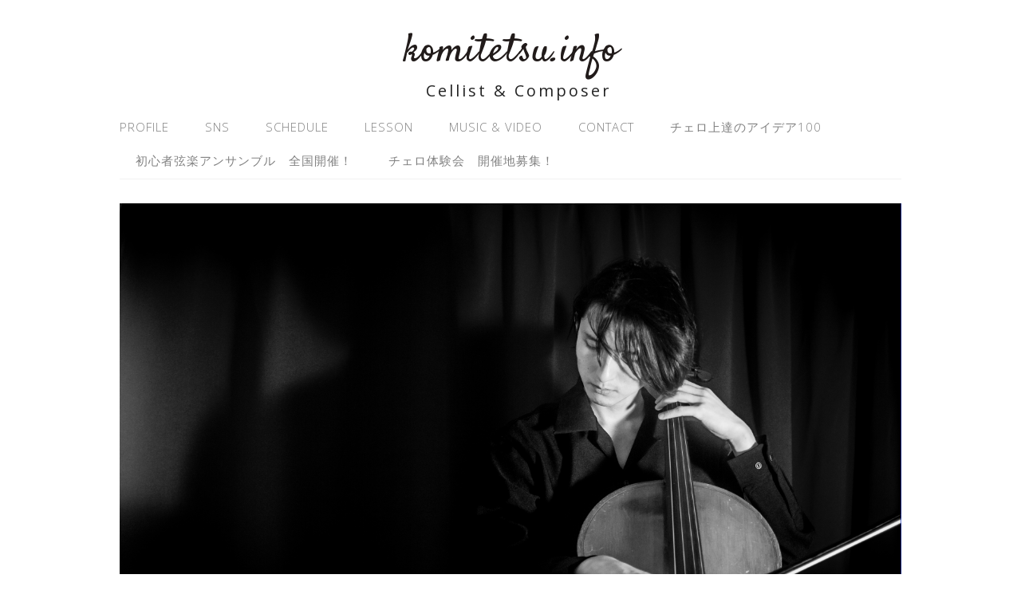

--- FILE ---
content_type: text/html; charset=UTF-8
request_url: http://komitetsu.info/2023/11/19/%E3%83%97%E3%83%AD%E3%81%AE%E7%AD%8B%E8%82%89%E3%82%92%E5%AE%9F%E9%9A%9B%E3%81%AB%E8%A7%A6%E3%82%8D%E3%81%86%EF%BC%81/
body_size: 8026
content:
<!DOCTYPE html>
<html lang="ja">
<head>
<meta charset="UTF-8">
<link rel="profile" href="http://gmpg.org/xfn/11">
<title>プロの筋肉を実際に触ろう！ &#8211; komitetsu.info</title>
<meta name='robots' content='max-image-preview:large' />
<meta name="viewport" content="width=device-width" />
<meta name="generator" content="WordPress 6.1.9" />
<link rel="alternate" type="application/rss+xml" title="komitetsu.info &raquo; フィード" href="http://komitetsu.info/feed/" />
<link rel="alternate" type="application/rss+xml" title="komitetsu.info &raquo; コメントフィード" href="http://komitetsu.info/comments/feed/" />
<script type="text/javascript">
window._wpemojiSettings = {"baseUrl":"https:\/\/s.w.org\/images\/core\/emoji\/14.0.0\/72x72\/","ext":".png","svgUrl":"https:\/\/s.w.org\/images\/core\/emoji\/14.0.0\/svg\/","svgExt":".svg","source":{"concatemoji":"http:\/\/komitetsu.info\/wp-includes\/js\/wp-emoji-release.min.js?ver=6.1.9"}};
/*! This file is auto-generated */
!function(e,a,t){var n,r,o,i=a.createElement("canvas"),p=i.getContext&&i.getContext("2d");function s(e,t){var a=String.fromCharCode,e=(p.clearRect(0,0,i.width,i.height),p.fillText(a.apply(this,e),0,0),i.toDataURL());return p.clearRect(0,0,i.width,i.height),p.fillText(a.apply(this,t),0,0),e===i.toDataURL()}function c(e){var t=a.createElement("script");t.src=e,t.defer=t.type="text/javascript",a.getElementsByTagName("head")[0].appendChild(t)}for(o=Array("flag","emoji"),t.supports={everything:!0,everythingExceptFlag:!0},r=0;r<o.length;r++)t.supports[o[r]]=function(e){if(p&&p.fillText)switch(p.textBaseline="top",p.font="600 32px Arial",e){case"flag":return s([127987,65039,8205,9895,65039],[127987,65039,8203,9895,65039])?!1:!s([55356,56826,55356,56819],[55356,56826,8203,55356,56819])&&!s([55356,57332,56128,56423,56128,56418,56128,56421,56128,56430,56128,56423,56128,56447],[55356,57332,8203,56128,56423,8203,56128,56418,8203,56128,56421,8203,56128,56430,8203,56128,56423,8203,56128,56447]);case"emoji":return!s([129777,127995,8205,129778,127999],[129777,127995,8203,129778,127999])}return!1}(o[r]),t.supports.everything=t.supports.everything&&t.supports[o[r]],"flag"!==o[r]&&(t.supports.everythingExceptFlag=t.supports.everythingExceptFlag&&t.supports[o[r]]);t.supports.everythingExceptFlag=t.supports.everythingExceptFlag&&!t.supports.flag,t.DOMReady=!1,t.readyCallback=function(){t.DOMReady=!0},t.supports.everything||(n=function(){t.readyCallback()},a.addEventListener?(a.addEventListener("DOMContentLoaded",n,!1),e.addEventListener("load",n,!1)):(e.attachEvent("onload",n),a.attachEvent("onreadystatechange",function(){"complete"===a.readyState&&t.readyCallback()})),(e=t.source||{}).concatemoji?c(e.concatemoji):e.wpemoji&&e.twemoji&&(c(e.twemoji),c(e.wpemoji)))}(window,document,window._wpemojiSettings);
</script>
<style type="text/css">
img.wp-smiley,
img.emoji {
	display: inline !important;
	border: none !important;
	box-shadow: none !important;
	height: 1em !important;
	width: 1em !important;
	margin: 0 0.07em !important;
	vertical-align: -0.1em !important;
	background: none !important;
	padding: 0 !important;
}
</style>
	<link rel='stylesheet' id='wp-block-library-css' href='http://komitetsu.info/wp-includes/css/dist/block-library/style.min.css?ver=6.1.9' type='text/css' media='all' />
<link rel='stylesheet' id='wp-components-css' href='http://komitetsu.info/wp-includes/css/dist/components/style.min.css?ver=6.1.9' type='text/css' media='all' />
<link rel='stylesheet' id='wp-block-editor-css' href='http://komitetsu.info/wp-includes/css/dist/block-editor/style.min.css?ver=6.1.9' type='text/css' media='all' />
<link rel='stylesheet' id='wp-nux-css' href='http://komitetsu.info/wp-includes/css/dist/nux/style.min.css?ver=6.1.9' type='text/css' media='all' />
<link rel='stylesheet' id='wp-reusable-blocks-css' href='http://komitetsu.info/wp-includes/css/dist/reusable-blocks/style.min.css?ver=6.1.9' type='text/css' media='all' />
<link rel='stylesheet' id='wp-editor-css' href='http://komitetsu.info/wp-includes/css/dist/editor/style.min.css?ver=6.1.9' type='text/css' media='all' />
<link rel='stylesheet' id='tinyjpfont_gutenberg_style-css-css' href='http://komitetsu.info/wp-content/plugins/japanese-font-for-tinymce/gutenjpfont/dist/blocks.style.build.css?ver=6.1.9' type='text/css' media='all' />
<link rel='stylesheet' id='classic-theme-styles-css' href='http://komitetsu.info/wp-includes/css/classic-themes.min.css?ver=1' type='text/css' media='all' />
<style id='global-styles-inline-css' type='text/css'>
body{--wp--preset--color--black: #000000;--wp--preset--color--cyan-bluish-gray: #abb8c3;--wp--preset--color--white: #ffffff;--wp--preset--color--pale-pink: #f78da7;--wp--preset--color--vivid-red: #cf2e2e;--wp--preset--color--luminous-vivid-orange: #ff6900;--wp--preset--color--luminous-vivid-amber: #fcb900;--wp--preset--color--light-green-cyan: #7bdcb5;--wp--preset--color--vivid-green-cyan: #00d084;--wp--preset--color--pale-cyan-blue: #8ed1fc;--wp--preset--color--vivid-cyan-blue: #0693e3;--wp--preset--color--vivid-purple: #9b51e0;--wp--preset--gradient--vivid-cyan-blue-to-vivid-purple: linear-gradient(135deg,rgba(6,147,227,1) 0%,rgb(155,81,224) 100%);--wp--preset--gradient--light-green-cyan-to-vivid-green-cyan: linear-gradient(135deg,rgb(122,220,180) 0%,rgb(0,208,130) 100%);--wp--preset--gradient--luminous-vivid-amber-to-luminous-vivid-orange: linear-gradient(135deg,rgba(252,185,0,1) 0%,rgba(255,105,0,1) 100%);--wp--preset--gradient--luminous-vivid-orange-to-vivid-red: linear-gradient(135deg,rgba(255,105,0,1) 0%,rgb(207,46,46) 100%);--wp--preset--gradient--very-light-gray-to-cyan-bluish-gray: linear-gradient(135deg,rgb(238,238,238) 0%,rgb(169,184,195) 100%);--wp--preset--gradient--cool-to-warm-spectrum: linear-gradient(135deg,rgb(74,234,220) 0%,rgb(151,120,209) 20%,rgb(207,42,186) 40%,rgb(238,44,130) 60%,rgb(251,105,98) 80%,rgb(254,248,76) 100%);--wp--preset--gradient--blush-light-purple: linear-gradient(135deg,rgb(255,206,236) 0%,rgb(152,150,240) 100%);--wp--preset--gradient--blush-bordeaux: linear-gradient(135deg,rgb(254,205,165) 0%,rgb(254,45,45) 50%,rgb(107,0,62) 100%);--wp--preset--gradient--luminous-dusk: linear-gradient(135deg,rgb(255,203,112) 0%,rgb(199,81,192) 50%,rgb(65,88,208) 100%);--wp--preset--gradient--pale-ocean: linear-gradient(135deg,rgb(255,245,203) 0%,rgb(182,227,212) 50%,rgb(51,167,181) 100%);--wp--preset--gradient--electric-grass: linear-gradient(135deg,rgb(202,248,128) 0%,rgb(113,206,126) 100%);--wp--preset--gradient--midnight: linear-gradient(135deg,rgb(2,3,129) 0%,rgb(40,116,252) 100%);--wp--preset--duotone--dark-grayscale: url('#wp-duotone-dark-grayscale');--wp--preset--duotone--grayscale: url('#wp-duotone-grayscale');--wp--preset--duotone--purple-yellow: url('#wp-duotone-purple-yellow');--wp--preset--duotone--blue-red: url('#wp-duotone-blue-red');--wp--preset--duotone--midnight: url('#wp-duotone-midnight');--wp--preset--duotone--magenta-yellow: url('#wp-duotone-magenta-yellow');--wp--preset--duotone--purple-green: url('#wp-duotone-purple-green');--wp--preset--duotone--blue-orange: url('#wp-duotone-blue-orange');--wp--preset--font-size--small: 13px;--wp--preset--font-size--medium: 20px;--wp--preset--font-size--large: 36px;--wp--preset--font-size--x-large: 42px;--wp--preset--spacing--20: 0.44rem;--wp--preset--spacing--30: 0.67rem;--wp--preset--spacing--40: 1rem;--wp--preset--spacing--50: 1.5rem;--wp--preset--spacing--60: 2.25rem;--wp--preset--spacing--70: 3.38rem;--wp--preset--spacing--80: 5.06rem;}:where(.is-layout-flex){gap: 0.5em;}body .is-layout-flow > .alignleft{float: left;margin-inline-start: 0;margin-inline-end: 2em;}body .is-layout-flow > .alignright{float: right;margin-inline-start: 2em;margin-inline-end: 0;}body .is-layout-flow > .aligncenter{margin-left: auto !important;margin-right: auto !important;}body .is-layout-constrained > .alignleft{float: left;margin-inline-start: 0;margin-inline-end: 2em;}body .is-layout-constrained > .alignright{float: right;margin-inline-start: 2em;margin-inline-end: 0;}body .is-layout-constrained > .aligncenter{margin-left: auto !important;margin-right: auto !important;}body .is-layout-constrained > :where(:not(.alignleft):not(.alignright):not(.alignfull)){max-width: var(--wp--style--global--content-size);margin-left: auto !important;margin-right: auto !important;}body .is-layout-constrained > .alignwide{max-width: var(--wp--style--global--wide-size);}body .is-layout-flex{display: flex;}body .is-layout-flex{flex-wrap: wrap;align-items: center;}body .is-layout-flex > *{margin: 0;}:where(.wp-block-columns.is-layout-flex){gap: 2em;}.has-black-color{color: var(--wp--preset--color--black) !important;}.has-cyan-bluish-gray-color{color: var(--wp--preset--color--cyan-bluish-gray) !important;}.has-white-color{color: var(--wp--preset--color--white) !important;}.has-pale-pink-color{color: var(--wp--preset--color--pale-pink) !important;}.has-vivid-red-color{color: var(--wp--preset--color--vivid-red) !important;}.has-luminous-vivid-orange-color{color: var(--wp--preset--color--luminous-vivid-orange) !important;}.has-luminous-vivid-amber-color{color: var(--wp--preset--color--luminous-vivid-amber) !important;}.has-light-green-cyan-color{color: var(--wp--preset--color--light-green-cyan) !important;}.has-vivid-green-cyan-color{color: var(--wp--preset--color--vivid-green-cyan) !important;}.has-pale-cyan-blue-color{color: var(--wp--preset--color--pale-cyan-blue) !important;}.has-vivid-cyan-blue-color{color: var(--wp--preset--color--vivid-cyan-blue) !important;}.has-vivid-purple-color{color: var(--wp--preset--color--vivid-purple) !important;}.has-black-background-color{background-color: var(--wp--preset--color--black) !important;}.has-cyan-bluish-gray-background-color{background-color: var(--wp--preset--color--cyan-bluish-gray) !important;}.has-white-background-color{background-color: var(--wp--preset--color--white) !important;}.has-pale-pink-background-color{background-color: var(--wp--preset--color--pale-pink) !important;}.has-vivid-red-background-color{background-color: var(--wp--preset--color--vivid-red) !important;}.has-luminous-vivid-orange-background-color{background-color: var(--wp--preset--color--luminous-vivid-orange) !important;}.has-luminous-vivid-amber-background-color{background-color: var(--wp--preset--color--luminous-vivid-amber) !important;}.has-light-green-cyan-background-color{background-color: var(--wp--preset--color--light-green-cyan) !important;}.has-vivid-green-cyan-background-color{background-color: var(--wp--preset--color--vivid-green-cyan) !important;}.has-pale-cyan-blue-background-color{background-color: var(--wp--preset--color--pale-cyan-blue) !important;}.has-vivid-cyan-blue-background-color{background-color: var(--wp--preset--color--vivid-cyan-blue) !important;}.has-vivid-purple-background-color{background-color: var(--wp--preset--color--vivid-purple) !important;}.has-black-border-color{border-color: var(--wp--preset--color--black) !important;}.has-cyan-bluish-gray-border-color{border-color: var(--wp--preset--color--cyan-bluish-gray) !important;}.has-white-border-color{border-color: var(--wp--preset--color--white) !important;}.has-pale-pink-border-color{border-color: var(--wp--preset--color--pale-pink) !important;}.has-vivid-red-border-color{border-color: var(--wp--preset--color--vivid-red) !important;}.has-luminous-vivid-orange-border-color{border-color: var(--wp--preset--color--luminous-vivid-orange) !important;}.has-luminous-vivid-amber-border-color{border-color: var(--wp--preset--color--luminous-vivid-amber) !important;}.has-light-green-cyan-border-color{border-color: var(--wp--preset--color--light-green-cyan) !important;}.has-vivid-green-cyan-border-color{border-color: var(--wp--preset--color--vivid-green-cyan) !important;}.has-pale-cyan-blue-border-color{border-color: var(--wp--preset--color--pale-cyan-blue) !important;}.has-vivid-cyan-blue-border-color{border-color: var(--wp--preset--color--vivid-cyan-blue) !important;}.has-vivid-purple-border-color{border-color: var(--wp--preset--color--vivid-purple) !important;}.has-vivid-cyan-blue-to-vivid-purple-gradient-background{background: var(--wp--preset--gradient--vivid-cyan-blue-to-vivid-purple) !important;}.has-light-green-cyan-to-vivid-green-cyan-gradient-background{background: var(--wp--preset--gradient--light-green-cyan-to-vivid-green-cyan) !important;}.has-luminous-vivid-amber-to-luminous-vivid-orange-gradient-background{background: var(--wp--preset--gradient--luminous-vivid-amber-to-luminous-vivid-orange) !important;}.has-luminous-vivid-orange-to-vivid-red-gradient-background{background: var(--wp--preset--gradient--luminous-vivid-orange-to-vivid-red) !important;}.has-very-light-gray-to-cyan-bluish-gray-gradient-background{background: var(--wp--preset--gradient--very-light-gray-to-cyan-bluish-gray) !important;}.has-cool-to-warm-spectrum-gradient-background{background: var(--wp--preset--gradient--cool-to-warm-spectrum) !important;}.has-blush-light-purple-gradient-background{background: var(--wp--preset--gradient--blush-light-purple) !important;}.has-blush-bordeaux-gradient-background{background: var(--wp--preset--gradient--blush-bordeaux) !important;}.has-luminous-dusk-gradient-background{background: var(--wp--preset--gradient--luminous-dusk) !important;}.has-pale-ocean-gradient-background{background: var(--wp--preset--gradient--pale-ocean) !important;}.has-electric-grass-gradient-background{background: var(--wp--preset--gradient--electric-grass) !important;}.has-midnight-gradient-background{background: var(--wp--preset--gradient--midnight) !important;}.has-small-font-size{font-size: var(--wp--preset--font-size--small) !important;}.has-medium-font-size{font-size: var(--wp--preset--font-size--medium) !important;}.has-large-font-size{font-size: var(--wp--preset--font-size--large) !important;}.has-x-large-font-size{font-size: var(--wp--preset--font-size--x-large) !important;}
.wp-block-navigation a:where(:not(.wp-element-button)){color: inherit;}
:where(.wp-block-columns.is-layout-flex){gap: 2em;}
.wp-block-pullquote{font-size: 1.5em;line-height: 1.6;}
</style>
<link rel='stylesheet' id='contact-form-7-css' href='http://komitetsu.info/wp-content/plugins/contact-form-7/includes/css/styles.css?ver=5.7.4' type='text/css' media='all' />
<link rel='stylesheet' id='tinyjpfont-styles-css' href='http://komitetsu.info/wp-content/plugins/japanese-font-for-tinymce/addfont.css?ver=6.1.9' type='text/css' media='all' />
<link rel='stylesheet' id='omega-style-css' href='http://komitetsu.info/wp-content/themes/lifestyle/style.css?ver=6.1.9' type='text/css' media='all' />
<script type='text/javascript' src='http://komitetsu.info/wp-includes/js/jquery/jquery.min.js?ver=3.6.1' id='jquery-core-js'></script>
<script type='text/javascript' src='http://komitetsu.info/wp-includes/js/jquery/jquery-migrate.min.js?ver=3.3.2' id='jquery-migrate-js'></script>
<script type='text/javascript' src='http://komitetsu.info/wp-content/themes/lifestyle/js/tinynav.js?ver=6.1.9' id='tinynav-js'></script>
<link rel="https://api.w.org/" href="http://komitetsu.info/wp-json/" /><link rel="alternate" type="application/json" href="http://komitetsu.info/wp-json/wp/v2/posts/1420" /><link rel="EditURI" type="application/rsd+xml" title="RSD" href="http://komitetsu.info/xmlrpc.php?rsd" />
<link rel="wlwmanifest" type="application/wlwmanifest+xml" href="http://komitetsu.info/wp-includes/wlwmanifest.xml" />
<link rel="canonical" href="http://komitetsu.info/2023/11/19/%e3%83%97%e3%83%ad%e3%81%ae%e7%ad%8b%e8%82%89%e3%82%92%e5%ae%9f%e9%9a%9b%e3%81%ab%e8%a7%a6%e3%82%8d%e3%81%86%ef%bc%81/" />
<link rel='shortlink' href='http://komitetsu.info/?p=1420' />
<link rel="alternate" type="application/json+oembed" href="http://komitetsu.info/wp-json/oembed/1.0/embed?url=http%3A%2F%2Fkomitetsu.info%2F2023%2F11%2F19%2F%25e3%2583%2597%25e3%2583%25ad%25e3%2581%25ae%25e7%25ad%258b%25e8%2582%2589%25e3%2582%2592%25e5%25ae%259f%25e9%259a%259b%25e3%2581%25ab%25e8%25a7%25a6%25e3%2582%258d%25e3%2581%2586%25ef%25bc%2581%2F" />
<link rel="alternate" type="text/xml+oembed" href="http://komitetsu.info/wp-json/oembed/1.0/embed?url=http%3A%2F%2Fkomitetsu.info%2F2023%2F11%2F19%2F%25e3%2583%2597%25e3%2583%25ad%25e3%2581%25ae%25e7%25ad%258b%25e8%2582%2589%25e3%2582%2592%25e5%25ae%259f%25e9%259a%259b%25e3%2581%25ab%25e8%25a7%25a6%25e3%2582%258d%25e3%2581%2586%25ef%25bc%2581%2F&#038;format=xml" />
	<!--[if lt IE 9]>
	<script src="http://komitetsu.info/wp-content/themes/omega/js/html5.js" type="text/javascript"></script>
	<![endif]-->

<style type="text/css" id="custom-colors-css">h1.site-title a, .site-description, .entry-meta { color: #232323; } .tinynav, input[type="button"], input[type="reset"], input[type="submit"] { background-color: #232323; } .site-inner .entry-meta a, .site-inner .entry-content a, .site-inner .sidebar a { color: #858585; }</style>

<style type="text/css" id="custom-css"></style>
<meta name="generator" content="Elementor 3.11.5; settings: css_print_method-external, google_font-enabled, font_display-auto">
<style type="text/css">.recentcomments a{display:inline !important;padding:0 !important;margin:0 !important;}</style></head>
<body class="wordpress ltr child-theme y2026 m01 d18 h20 sunday logged-out custom-header singular singular-post singular-post-1420 custom-colors elementor-default elementor-kit-1272" dir="ltr" itemscope="itemscope" itemtype="http://schema.org/WebPage">
<div class="site-container">
	<header id="header" class="site-header" role="banner" itemscope="itemscope" itemtype="http://schema.org/WPHeader"><div class="wrap"><div class="title-area"><h2 class="site-title" itemprop="headline"><a href="http://komitetsu.info" title="komitetsu.info" rel="home">komitetsu.info</a></h2><h3 class="site-description"><span>Cellist &amp; Composer</span></h3></div></div></header><!-- .site-header --><nav id="navigation" class="nav-primary" role="navigation" itemscope="itemscope" itemtype="http://schema.org/SiteNavigationElement">	
	<div class="wrap"><a href="#" id="menu-icon" class="menu-icon"><span></span></a><ul id="menu-menu-1" class="menu omega-nav-menu menu-primary"><li id="menu-item-115" class="menu-item menu-item-type-post_type menu-item-object-page first menu-item-115"><a href="http://komitetsu.info/profile/">Profile</a></li>
<li id="menu-item-1211" class="menu-item menu-item-type-post_type menu-item-object-page menu-item-1211"><a href="http://komitetsu.info/sns/">SNS</a></li>
<li id="menu-item-117" class="menu-item menu-item-type-taxonomy menu-item-object-category menu-item-117"><a href="http://komitetsu.info/category/schedule/">Schedule</a></li>
<li id="menu-item-391" class="menu-item menu-item-type-post_type menu-item-object-page menu-item-391"><a href="http://komitetsu.info/lesson/">Lesson</a></li>
<li id="menu-item-111" class="menu-item menu-item-type-post_type menu-item-object-page menu-item-111"><a href="http://komitetsu.info/music-video/">Music &#038; Video</a></li>
<li id="menu-item-151" class="menu-item menu-item-type-post_type menu-item-object-page menu-item-151"><a href="http://komitetsu.info/contact/">Contact</a></li>
<li id="menu-item-1523" class="menu-item menu-item-type-post_type menu-item-object-page menu-item-1523"><a href="http://komitetsu.info/cello-talk/">チェロ上達のアイデア100</a></li>
<li id="menu-item-1208" class="menu-item menu-item-type-post_type menu-item-object-page menu-item-1208"><a href="http://komitetsu.info/stingsensemblequestionnaire/">初心者弦楽アンサンブル　全国開催！</a></li>
<li id="menu-item-1555" class="menu-item menu-item-type-post_type menu-item-object-page last menu-item-1555"><a href="http://komitetsu.info/%e3%83%81%e3%82%a7%e3%83%ad%e4%bd%93%e9%a8%93%e4%bc%9a%e3%80%80%e9%96%8b%e5%82%ac%e5%9c%b0%e5%8b%9f%e9%9b%86%ef%bc%81/">チェロ体験会　開催地募集！</a></li>
</ul></div></nav><!-- .nav-primary -->	<div class="banner">
		<div class="wrap">
			<img class="header-image" src="http://komitetsu.info/wp-content/uploads/2020/07/MG_0112-2.jpg" alt="Cellist &amp; Composer" />		</div><!-- .wrap -->
  	</div><!-- .banner -->
	<div class="site-inner">
		<div class="wrap"><main class="content" id="content" role="main" itemprop="mainEntityOfPage" itemscope="itemscope" itemtype="http://schema.org/Blog">
			<article id="post-1420" class="entry post publish author-komitetsu post-1420 format-standard category-cello-talk" itemscope="itemscope" itemtype="http://schema.org/BlogPosting" itemprop="blogPost"><div class="entry-wrap">
			<header class="entry-header">	<h1 class="entry-title" itemprop="headline">プロの筋肉を実際に触ろう！</h1>
<div class="entry-meta">
	<time class="entry-time" datetime="2023-11-19T08:03:32+09:00" itemprop="datePublished" title="2023年11月19日8:03 am">2023年11月19日</time>
	<span class="entry-author" itemprop="author" itemscope="itemscope" itemtype="http://schema.org/Person">by <a href="http://komitetsu.info/author/komitetsu/" title="komitetsu の投稿" rel="author" class="url fn n" itemprop="url"><span itemprop="name">komitetsu</span></a></span>	
		</div><!-- .entry-meta --></header><!-- .entry-header -->		
	<div class="entry-content" itemprop="articleBody">

<p>左手の指の筋肉 弦を押さえたまま指板上を上下するのが難しい生徒さん。</p>



<p>僕の弦を押さえる指の筋肉（手の平側の指の付け根から第一関節）がある程度力が入ってるのを、実際に触って実感してもらいました。そうしたら<br>「こんなに力が入ってて硬いんだ！！」<br>と驚いてました。<br>その上で実践してもらったところ、弦を押さえる力が増し、音がハッキリしました。 </p>



<p>ただしこれは、腕の筋肉を使えてる前提だから為になった話なので、親指を指板裏から離して実践してみてください。 やはり両手とも、手の形を真似ることより、どの筋肉、関節を動かすかを意識することの方が重要ですね。その体の使い方をするから、結果的に手の形が決まってくるのだなと実感しました。</p>



<p>ま、いずれにしろ、教本でも動画でも、正しい筋肉の状態は、実際に触らないとわかりませんので、<br>こういうスポーツ的にちゃんと体のことを伝える教え方が必要だなーと思いました。<br><br>「もっと柔らかな日差しの様に弾きましょう！」<br>とか言われても「それが出来ねぇからレッスンに来てるんじゃい！！」<br>って思いますよねー(笑)</p>
	
	</div>
<footer class="entry-footer"><div class="entry-meta">
	<span class="entry-terms category" itemprop="articleSection">カテゴリー: <a href="http://komitetsu.info/category/cello-talk/" rel="tag">Cello Talk</a></span>			
</div></footer>		</div></article>				
	</main><!-- .content -->
			
	<aside id="sidebar" class="sidebar sidebar-primary widget-area" role="complementary" itemscope itemtype="http://schema.org/WPSideBar">	
				<section id="categories-4" class="widget widget-1 even widget-first widget_categories"><div class="widget-wrap"><h4 class="widget-title">ブログカテゴリー</h4>
			<ul>
					<li class="cat-item cat-item-2"><a href="http://komitetsu.info/category/cello-talk/">Cello Talk</a> (16)
</li>
	<li class="cat-item cat-item-3"><a href="http://komitetsu.info/category/schedule/">Schedule</a> (266)
</li>
	<li class="cat-item cat-item-1"><a href="http://komitetsu.info/category/%e6%9c%aa%e5%88%86%e9%a1%9e/">未分類</a> (28)
</li>
			</ul>

			</div></section>
		<section id="recent-posts-4" class="widget widget-2 odd widget_recent_entries"><div class="widget-wrap">
		<h4 class="widget-title">ライブスケジュールなど</h4>
		<ul>
											<li>
					<a href="http://komitetsu.info/2026/01/04/1-18-asagaya-funky-boys-%e5%b9%b3%e5%a1%9a%e3%81%b2%e3%82%89%e3%81%97%e3%82%93%e3%83%9b%e3%83%bc%e3%83%ab/">1/18 Asagaya Funky Boys @平塚ひらしんホール</a>
									</li>
											<li>
					<a href="http://komitetsu.info/2026/01/04/1-1112-%e8%b5%b0%e3%82%8c%e2%98%86%e6%98%9f%e3%81%ae%e7%8e%8b%e5%ad%90%e3%83%a1%e3%83%ad%e3%82%b9-%e5%a4%a7%e9%98%aa%e5%85%ac%e6%bc%94/">1/11,12 走れ☆星の王子メロス 大阪公演</a>
									</li>
											<li>
					<a href="http://komitetsu.info/2026/01/01/1-8-%e4%bc%b4%e7%94%b0%e8%89%af%e8%bc%94x%e3%81%93%e3%81%bf%e3%81%a6%e3%81%a4%e3%80%80%e3%83%88%e3%83%bc%e3%82%af%e3%83%a9%e3%82%a4%e3%83%96/">1/8 伴田良輔xこみてつ　トーク&#038;ライブ</a>
									</li>
											<li>
					<a href="http://komitetsu.info/2025/12/11/12-15-paparrots%e5%90%89%e7%a5%a5%e5%af%bastar-pines-cafe/">12/15 PaParrots@吉祥寺Star Pine&#8217;s Cafe</a>
									</li>
											<li>
					<a href="http://komitetsu.info/2025/12/08/12-11-mayyuta-%e8%b1%8a%e6%b4%b2%e3%82%b7%e3%83%93%e3%83%83%e3%82%af%e3%82%bb%e3%83%b3%e3%82%bf%e3%83%bc%e3%83%9b%e3%83%bc%e3%83%ab/">12/11 May&#038;Yuta @豊洲シビックセンターホール</a>
									</li>
											<li>
					<a href="http://komitetsu.info/2025/12/05/12-14-junca-%e9%96%a2%e5%86%85baysis/">12/14 Junca @ 関内baysis</a>
									</li>
											<li>
					<a href="http://komitetsu.info/2025/12/02/0726-2/">12/26 ゆる弦楽アンサンブル@横浜Kアリーナ Bar7</a>
									</li>
											<li>
					<a href="http://komitetsu.info/2025/10/17/10-19-%e7%9d%80%e7%89%a9%e7%87%a6%e3%80%85%e8%8c%85%e3%83%b6%e5%b4%8e%e3%83%aa%e3%83%99%e3%83%b3%e3%83%87%e3%83%ab/">10/19 着物燦々@茅ヶ崎リベンデル</a>
									</li>
											<li>
					<a href="http://komitetsu.info/2025/10/08/10-12-%e5%bc%a6%e6%a5%bd%e4%bd%93%e9%a8%93%e3%82%a4%e3%83%99%e3%83%b3%e3%83%88-%e5%b3%b6%e6%9d%91%e6%a5%bd%e5%99%a8-%e5%b7%9d%e5%b4%8e%e3%83%ab%e3%83%95%e3%83%ad%e3%83%b3%e5%ba%97/">10/12 弦楽体験イベント@ 島村楽器 川崎ルフロン店</a>
									</li>
											<li>
					<a href="http://komitetsu.info/2025/10/07/10-10-%e5%b9%b3%e5%a1%9apianoforte-with%e3%82%a4%e3%83%bc%e3%82%ac%e3%83%ab/">10/10 平塚pianoforte withイーガル</a>
									</li>
											<li>
					<a href="http://komitetsu.info/2025/06/10/0726/">7/26 ゆる弦楽アンサンブル@大倉山</a>
									</li>
											<li>
					<a href="http://komitetsu.info/2025/06/09/6-28-%e5%bc%a6%e6%a5%bd%e4%bd%93%e9%a8%93%e5%b3%b6%e6%9d%91%e6%a5%bd%e5%99%a8%e5%b7%9d%e5%b4%8e%e3%83%ab%e3%83%95%e3%83%ad%e3%83%b3%e5%ba%97/">6/29 弦楽体験@島村楽器川崎ルフロン店</a>
									</li>
											<li>
					<a href="http://komitetsu.info/2025/06/09/7-19-%e9%95%b7%e5%b4%8e%e5%af%84%e5%b8%ad-%e8%90%bd%e5%90%88%e5%8d%97%e9%95%b7%e5%b4%8e%e6%9d%b1%e4%ba%ac%e9%83%bd%e5%86%85/">7/19 長崎寄席 @落合南長崎(東京都内)</a>
									</li>
											<li>
					<a href="http://komitetsu.info/2025/06/09/7-25-%e3%83%81%e3%82%a7%e3%83%ad%e3%81%8c%e8%aa%9e%e3%82%8b%e6%80%aa%e8%ab%87%e3%83%bb%e5%90%8d%e6%9b%b2%e5%a5%87%e8%ad%9a%e9%98%bf%e4%bd%90%e3%83%b6%e8%b0%b7/">7/25 チェロが語る怪談・名曲奇譚@阿佐ヶ谷</a>
									</li>
											<li>
					<a href="http://komitetsu.info/2025/06/03/6-29-%e6%9c%aa%e7%b5%8c%e9%a8%93%ef%bd%9e%e5%88%9d%e5%bf%83%e8%80%85%e5%90%91%e3%81%91%ef%bc%81%e3%82%a2%e3%83%b3%e3%82%b5%e3%83%b3%e3%83%96%e3%83%ab-de-%e5%bc%a6%e6%a5%bd%e3%83%ac%e3%83%83%e3%82%b9/">6/29 未経験～初心者向け！アンサンブル de 弦楽レッスン</a>
									</li>
											<li>
					<a href="http://komitetsu.info/2025/04/27/5-18-%e3%82%a2%e3%83%b3%e3%82%b5%e3%83%b3%e3%83%96%e3%83%abde%e5%bc%a6%e6%a5%bd%e3%83%ac%e3%83%83%e3%82%b9%e3%83%b3%e6%9c%aa%e7%b5%8c%e9%a8%93%e8%80%85%e3%80%9c%e5%88%9d%e5%bf%83%e8%80%85%e5%90%91/">5/18 アンサンブルde弦楽レッスン(未経験者〜初心者向け)</a>
									</li>
					</ul>

		</div></section>		  	</aside><!-- .sidebar -->
</div>	</div><!-- .site-inner -->
	<footer id="footer" class="site-footer" role="contentinfo" itemscope="itemscope" itemtype="http://schema.org/WPFooter"><div class="wrap"><div class="footer-content footer-insert"><p class="copyright">Copyright &#169; 2026 komitetsu.info.</p>

<p class="credit"><a class="child-link" href="http://themehit.com/lifestyle-minimalist-wordpress-theme" title="Lifestyle WordPress テーマ">Lifestyle</a> WordPress Theme by themehit.com</p></div></div></footer><!-- .site-footer --></div><!-- .site-container -->
<script type='text/javascript' src='http://komitetsu.info/wp-content/plugins/contact-form-7/includes/swv/js/index.js?ver=5.7.4' id='swv-js'></script>
<script type='text/javascript' id='contact-form-7-js-extra'>
/* <![CDATA[ */
var wpcf7 = {"api":{"root":"http:\/\/komitetsu.info\/wp-json\/","namespace":"contact-form-7\/v1"}};
/* ]]> */
</script>
<script type='text/javascript' src='http://komitetsu.info/wp-content/plugins/contact-form-7/includes/js/index.js?ver=5.7.4' id='contact-form-7-js'></script>
</body>
</html>